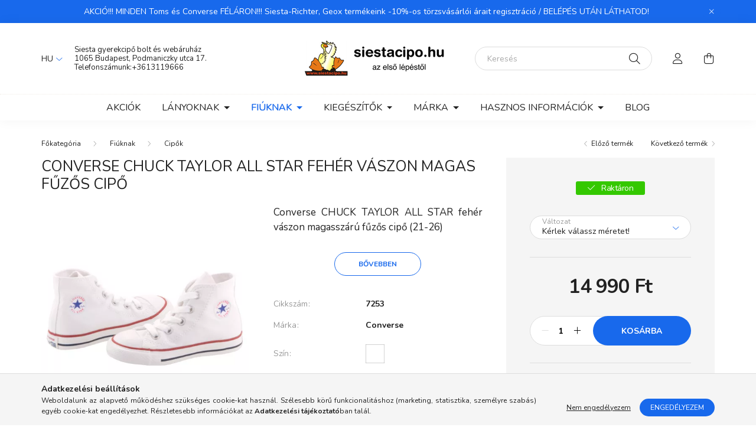

--- FILE ---
content_type: text/html; charset=UTF-8
request_url: https://www.siestacipo.hu/converse-chuck-taylor-all-star-feher-vaszon-magasszaru-fuzos-cipo-21-26
body_size: 21691
content:
<!DOCTYPE html>
<html lang="hu">
    <head>
        <meta charset="utf-8">
<meta name="description" content="CONVERSE CHUCK TAYLOR ALL STAR fehér vászon magas fűzős cipő kedvező áron a siestacipo.hu webáruházban.">
<meta name="robots" content="index, follow">
<meta http-equiv="X-UA-Compatible" content="IE=Edge">
<meta property="og:site_name" content="Siesta gyerekcipő bolt és webáruház" />
<meta property="og:title" content="CONVERSE CHUCK TAYLOR ALL STAR fehér vászon magas fűzős cipő">
<meta property="og:description" content="CONVERSE CHUCK TAYLOR ALL STAR fehér vászon magas fűzős cipő kedvező áron a siestacipo.hu webáruházban.">
<meta property="og:type" content="product">
<meta property="og:url" content="https://www.siestacipo.hu/converse-chuck-taylor-all-star-feher-vaszon-magasszaru-fuzos-cipo-21-26">
<meta property="og:image" content="https://www.siestacipo.hu/img/19756/7253/7253.webp">
<meta name="dc.title" content="CONVERSE CHUCK TAYLOR ALL STAR fehér vászon magas fűzős cipő">
<meta name="dc.description" content="CONVERSE CHUCK TAYLOR ALL STAR fehér vászon magas fűzős cipő kedvező áron a siestacipo.hu webáruházban.">
<meta name="dc.publisher" content="Siesta gyerekcipő bolt és webáruház">
<meta name="dc.language" content="hu">
<meta name="mobile-web-app-capable" content="yes">
<meta name="apple-mobile-web-app-capable" content="yes">
<meta name="MobileOptimized" content="320">
<meta name="HandheldFriendly" content="true">

<title>CONVERSE CHUCK TAYLOR ALL STAR fehér vászon magas fűzős cipő</title>


<script>
var service_type="shop";
var shop_url_main="https://www.siestacipo.hu";
var actual_lang="hu";
var money_len="0";
var money_thousend=" ";
var money_dec=",";
var shop_id=19756;
var unas_design_url="https:"+"/"+"/"+"www.siestacipo.hu"+"/"+"!common_design"+"/"+"custom"+"/"+"siestacipo.unas.hu"+"/";
var unas_design_code='0';
var unas_base_design_code='2000';
var unas_design_ver=4;
var unas_design_subver=0;
var unas_shop_url='https://www.siestacipo.hu';
var responsive="yes";
var price_nullcut_disable=1;
var config_plus=new Array();
config_plus['product_tooltip']=1;
config_plus['cart_redirect']=2;
config_plus['money_type']='Ft';
config_plus['money_type_display']='Ft';
var lang_text=new Array();

var UNAS = UNAS || {};
UNAS.shop={"base_url":'https://www.siestacipo.hu',"domain":'www.siestacipo.hu',"username":'siestacipo.unas.hu',"id":19756,"lang":'hu',"currency_type":'Ft',"currency_code":'HUF',"currency_rate":'1',"currency_length":0,"base_currency_length":0,"canonical_url":'https://www.siestacipo.hu/converse-chuck-taylor-all-star-feher-vaszon-magasszaru-fuzos-cipo-21-26'};
UNAS.design={"code":'0',"page":'product_details'};
UNAS.api_auth="b9a180bbc6099ce4b9d86ac16e78c716";
UNAS.customer={"email":'',"id":0,"group_id":0,"without_registration":0};
UNAS.shop["category_id"]="904898";
UNAS.shop["sku"]="7253";
UNAS.shop["product_id"]="349487709";
UNAS.shop["only_private_customer_can_purchase"] = false;
 

UNAS.text = {
    "button_overlay_close": `Bezár`,
    "popup_window": `Felugró ablak`,
    "list": `lista`,
    "updating_in_progress": `frissítés folyamatban`,
    "updated": `frissítve`,
    "is_opened": `megnyitva`,
    "is_closed": `bezárva`,
    "deleted": `törölve`,
    "consent_granted": `hozzájárulás megadva`,
    "consent_rejected": `hozzájárulás elutasítva`,
    "field_is_incorrect": `mező hibás`,
    "error_title": `Hiba!`,
    "product_variants": `termék változatok`,
    "product_added_to_cart": `A termék a kosárba került`,
    "product_added_to_cart_with_qty_problem": `A termékből csak [qty_added_to_cart] [qty_unit] került kosárba`,
    "product_removed_from_cart": `A termék törölve a kosárból`,
    "reg_title_name": `Név`,
    "reg_title_company_name": `Cégnév`,
    "number_of_items_in_cart": `Kosárban lévő tételek száma`,
    "cart_is_empty": `A kosár üres`,
    "cart_updated": `A kosár frissült`
};



UNAS.text["delete_from_favourites"]= `Törlés a kedvencek közül`;
UNAS.text["add_to_favourites"]= `Kedvencekhez`;






window.lazySizesConfig=window.lazySizesConfig || {};
window.lazySizesConfig.loadMode=1;
window.lazySizesConfig.loadHidden=false;

window.dataLayer = window.dataLayer || [];
function gtag(){dataLayer.push(arguments)};
gtag('js', new Date());
</script>

<script src="https://www.siestacipo.hu/!common_packages/jquery/jquery-3.2.1.js?mod_time=1682493230"></script>
<script src="https://www.siestacipo.hu/!common_packages/jquery/plugins/migrate/migrate.js?mod_time=1682493230"></script>
<script src="https://www.siestacipo.hu/!common_packages/jquery/plugins/tippy/popper-2.4.4.min.js?mod_time=1682493230"></script>
<script src="https://www.siestacipo.hu/!common_packages/jquery/plugins/tippy/tippy-bundle.umd.min.js?mod_time=1682493230"></script>
<script src="https://www.siestacipo.hu/!common_packages/jquery/plugins/tools/overlay/overlay.js?mod_time=1753784913"></script>
<script src="https://www.siestacipo.hu/!common_packages/jquery/plugins/tools/toolbox/toolbox.expose.js?mod_time=1724322379"></script>
<script src="https://www.siestacipo.hu/!common_packages/jquery/plugins/lazysizes/lazysizes.min.js?mod_time=1682493230"></script>
<script src="https://www.siestacipo.hu/!common_packages/jquery/own/shop_common/exploded/common.js?mod_time=1764831094"></script>
<script src="https://www.siestacipo.hu/!common_packages/jquery/own/shop_common/exploded/common_overlay.js?mod_time=1754986322"></script>
<script src="https://www.siestacipo.hu/!common_packages/jquery/own/shop_common/exploded/common_shop_popup.js?mod_time=1754991412"></script>
<script src="https://www.siestacipo.hu/!common_packages/jquery/own/shop_common/exploded/page_product_details.js?mod_time=1751452520"></script>
<script src="https://www.siestacipo.hu/!common_packages/jquery/own/shop_common/exploded/function_favourites.js?mod_time=1725525511"></script>
<script src="https://www.siestacipo.hu/!common_packages/jquery/own/shop_common/exploded/function_recommend.js?mod_time=1751452520"></script>
<script src="https://www.siestacipo.hu/!common_packages/jquery/own/shop_common/exploded/function_product_print.js?mod_time=1725525511"></script>
<script src="https://www.siestacipo.hu/!common_packages/jquery/own/shop_common/exploded/function_vote.js?mod_time=1725525511"></script>
<script src="https://www.siestacipo.hu/!common_packages/jquery/plugins/hoverintent/hoverintent.js?mod_time=1682493230"></script>
<script src="https://www.siestacipo.hu/!common_packages/jquery/own/shop_tooltip/shop_tooltip.js?mod_time=1753441723"></script>
<script src="https://www.siestacipo.hu/!common_packages/jquery/plugins/responsive_menu/responsive_menu-unas.js?mod_time=1682493230"></script>
<script src="https://www.siestacipo.hu/!common_design/base/002000/main.js?mod_time=1753356622"></script>
<script src="https://www.siestacipo.hu/!common_packages/jquery/plugins/flickity/flickity.pkgd.min.js?mod_time=1682493230"></script>
<script src="https://www.siestacipo.hu/!common_packages/jquery/plugins/toastr/toastr.min.js?mod_time=1682493230"></script>
<script src="https://www.siestacipo.hu/!common_packages/jquery/plugins/photoswipe/photoswipe.min.js?mod_time=1682493230"></script>
<script src="https://www.siestacipo.hu/!common_packages/jquery/plugins/photoswipe/photoswipe-ui-default.min.js?mod_time=1682493230"></script>

<link href="https://www.siestacipo.hu/temp/shop_19756_59d8cbe2d1cb96b4883504daf3be0b46.css?mod_time=1768734425" rel="stylesheet" type="text/css">

<link href="https://www.siestacipo.hu/converse-chuck-taylor-all-star-feher-vaszon-magasszaru-fuzos-cipo-21-26" rel="canonical">
<link rel="apple-touch-icon" href="https://www.siestacipo.hu/shop_ordered/19756/pic/favicon.png" sizes="72x72">
<link rel="apple-touch-icon" href="https://www.siestacipo.hu/shop_ordered/19756/pic/favicon_masolata_4.png" sizes="114x114">
<link rel="apple-touch-icon" href="https://www.siestacipo.hu/shop_ordered/19756/pic/favicon_masolat.png" sizes="152x152">
<link rel="apple-touch-icon" href="https://www.siestacipo.hu/shop_ordered/19756/pic/favicon_2.png" sizes="167x167">
<link rel="apple-touch-icon" href="https://www.siestacipo.hu/shop_ordered/19756/pic/favicon_masolat180.png" sizes="180x180">
<link id="favicon-16x16" rel="icon" type="image/png" href="https://www.siestacipo.hu/shop_ordered/19756/pic/favicon_masolata_16.png" sizes="16x16">
<link id="favicon-32x32" rel="icon" type="image/png" href="https://www.siestacipo.hu/shop_ordered/19756/pic/favicon_masolata_3.png" sizes="32x32">
<link id="favicon-96x96" rel="icon" type="image/png" href="https://www.siestacipo.hu/shop_ordered/19756/pic/favicon_masolata_2.png" sizes="96x96">
<link id="favicon-192x192" rel="icon" type="image/png" href="https://www.siestacipo.hu/shop_ordered/19756/pic/favicona_2.png" sizes="192x192">
<link href="https://www.siestacipo.hu/shop_ordered/19756/design_pic/favicon.ico" rel="shortcut icon">
<script>
        var google_consent=1;
    
        gtag('consent', 'default', {
           'ad_storage': 'denied',
           'ad_user_data': 'denied',
           'ad_personalization': 'denied',
           'analytics_storage': 'denied',
           'functionality_storage': 'denied',
           'personalization_storage': 'denied',
           'security_storage': 'granted'
        });

    
        gtag('consent', 'update', {
           'ad_storage': 'denied',
           'ad_user_data': 'denied',
           'ad_personalization': 'denied',
           'analytics_storage': 'denied',
           'functionality_storage': 'denied',
           'personalization_storage': 'denied',
           'security_storage': 'granted'
        });

        </script>
    <script async src="https://www.googletagmanager.com/gtag/js?id=UA-1717979-1"></script>    <script>
    gtag('config', 'UA-1717979-1');

          gtag('config', 'G-7XFM020DR9');
                </script>
        <script>
    var google_analytics=1;

                gtag('event', 'view_item', {
              "currency": "HUF",
              "value": '14990',
              "items": [
                  {
                      "item_id": "7253",
                      "item_name": "CONVERSE CHUCK TAYLOR ALL STAR fehér vászon magas fűzős cipő",
                      "item_category": "Fiúknak/Cipők",
                      "price": '14990'
                  }
              ],
              'non_interaction': true
            });
               </script>
           <script>
        gtag('config', 'AW-1036372488');
                </script>
            <script>
        var google_ads=1;

                gtag('event','remarketing', {
            'ecomm_pagetype': 'product',
            'ecomm_prodid': ["7253"],
            'ecomm_totalvalue': 14990        });
            </script>
    

        <meta content="width=device-width, initial-scale=1.0" name="viewport" />
        <link rel="preconnect" href="https://fonts.gstatic.com">
        <link rel="preload" href="https://fonts.googleapis.com/css2?family=Nunito:wght@400;700&display=swap" as="style" />
        <link rel="stylesheet" href="https://fonts.googleapis.com/css2?family=Nunito:wght@400;700&display=swap" media="print" onload="this.media='all'">
        <noscript>
            <link rel="stylesheet" href="https://fonts.googleapis.com/css2?family=Nunito:wght@400;700&display=swap" />
        </noscript>

        
        
        
                    
            
            
            
            
            
            
            
                
        
        

        
        
        
        
        
    </head>

                
                
    
    
    
    
    <body class='design_ver4' id="ud_shop_artdet">
    
    <div id="image_to_cart" style="display:none; position:absolute; z-index:100000;"></div>
<div class="overlay_common overlay_warning" id="overlay_cart_add"></div>
<script>$(document).ready(function(){ overlay_init("cart_add",{"onBeforeLoad":false}); });</script>
<div class="overlay_common overlay_ok" id="overlay_cart_add_ok"></div>
<script>$(document).ready(function(){ overlay_init("cart_add_ok",[]); });</script>
<div id="overlay_login_outer"></div>	
	<script>
	$(document).ready(function(){
	    var login_redir_init="";

		$("#overlay_login_outer").overlay({
			onBeforeLoad: function() {
                var login_redir_temp=login_redir_init;
                if (login_redir_act!="") {
                    login_redir_temp=login_redir_act;
                    login_redir_act="";
                }

									$.ajax({
						type: "GET",
						async: true,
						url: "https://www.siestacipo.hu/shop_ajax/ajax_popup_login.php",
						data: {
							shop_id:"19756",
							lang_master:"hu",
                            login_redir:login_redir_temp,
							explicit:"ok",
							get_ajax:"1"
						},
						success: function(data){
							$("#overlay_login_outer").html(data);
							if (unas_design_ver >= 5) $("#overlay_login_outer").modal('show');
							$('#overlay_login1 input[name=shop_pass_login]').keypress(function(e) {
								var code = e.keyCode ? e.keyCode : e.which;
								if(code.toString() == 13) {		
									document.form_login_overlay.submit();		
								}	
							});	
						}
					});
								},
			top: 50,
			mask: {
	color: "#000000",
	loadSpeed: 200,
	maskId: "exposeMaskOverlay",
	opacity: 0.7
},
			closeOnClick: (config_plus['overlay_close_on_click_forced'] === 1),
			onClose: function(event, overlayIndex) {
				$("#login_redir").val("");
			},
			load: false
		});
		
			});
	function overlay_login() {
		$(document).ready(function(){
			$("#overlay_login_outer").overlay().load();
		});
	}
	function overlay_login_remind() {
        if (unas_design_ver >= 5) {
            $("#overlay_remind").overlay().load();
        } else {
            $(document).ready(function () {
                $("#overlay_login_outer").overlay().close();
                setTimeout('$("#overlay_remind").overlay().load();', 250);
            });
        }
	}

    var login_redir_act="";
    function overlay_login_redir(redir) {
        login_redir_act=redir;
        $("#overlay_login_outer").overlay().load();
    }
	</script>  
	<div class="overlay_common overlay_info" id="overlay_remind"></div>
<script>$(document).ready(function(){ overlay_init("remind",[]); });</script>

	<script>
    	function overlay_login_error_remind() {
		$(document).ready(function(){
			load_login=0;
			$("#overlay_error").overlay().close();
			setTimeout('$("#overlay_remind").overlay().load();', 250);	
		});
	}
	</script>  
	<div class="overlay_common overlay_info" id="overlay_newsletter"></div>
<script>$(document).ready(function(){ overlay_init("newsletter",[]); });</script>

<script>
function overlay_newsletter() {
    $(document).ready(function(){
        $("#overlay_newsletter").overlay().load();
    });
}
</script>
<div class="overlay_common overlay_error" id="overlay_script"></div>
<script>$(document).ready(function(){ overlay_init("script",[]); });</script>
    <script>
    $(document).ready(function() {
        $.ajax({
            type: "GET",
            url: "https://www.siestacipo.hu/shop_ajax/ajax_stat.php",
            data: {master_shop_id:"19756",get_ajax:"1"}
        });
    });
    </script>
    

    <div id="container" class="page_shop_artdet_7253  js-ajax-filter-box-checking filter-not-exists">
                        <div class="js-element nanobar js-nanobar" data-element-name="header_text_section_1">
        <div class="container">
            <div class="header_text_section_1 nanobar__inner ">
                                    AKCIÓ!!! MINDEN Toms és Converse FÉLÁRON!!! Siesta-Richter, Geox termékeink -10%-os törzsvásárlói árait regisztráció / BELÉPÉS UTÁN LÁTHATOD!

                                <button type="button" class="btn nanobar__btn-close" onclick="closeNanobar(this,'header_text_section_1_hide','session','--nanobar-height');" aria-label="Bezár" title="Bezár">
                    <span class="icon--close"></span>
                </button>
            </div>
        </div>
    </div>
    <script>
        $(document).ready(function() {
            root.style.setProperty('--nanobar-height', getHeight($(".js-nanobar")) + "px");
        });
    </script>
    

        <header class="header js-header">
            <div class="header-inner js-header-inner">
                <div class="container">
                    <div class="row gutters-5 flex-nowrap justify-content-center align-items-center py-3 py-lg-5">
                        <div class="header__left col">
                            <div class="header__left-inner d-flex align-items-center">
                                <button type="button" class="hamburger__btn dropdown--btn d-lg-none" id="hamburger__btn" aria-label="hamburger button" data-btn-for=".hamburger__dropdown">
                                    <span class="hamburger__btn-icon icon--hamburger"></span>
                                </button>
                                    <div class="lang-box-desktop flex-shrink-0">
        <div class="lang-select-group form-group form-select-group mb-0">
            <select class="form-control border-0 lang-select" aria-label="Nyelv váltás" name="change_lang" id="box_lang_select_desktop" onchange="location.href='https://www.siestacipo.hu'+this.value">
                                <option value="/converse-chuck-taylor-all-star-feher-vaszon-magasszaru-fuzos-cipo-21-26" selected="selected">HU</option>
                                <option value="/en/converse-chuck-taylor-all-star-feher-vaszon-magasszaru-fuzos-cipo-21-26">EN</option>
                            </select>
        </div>
    </div>
    
                                
                                    <div class="js-element header_text_section_2 d-none d-lg-block" data-element-name="header_text_section_2">
        <div class="element__content ">
                            <div class="element__html slide-1"><p><a href="https://www.google.com/maps/place/Siesta+gyerekcip%C5%91+bolt/@47.5019105,19.0489713,15z/data=!4m12!1m6!3m5!1s0x0:0xbb53e28a16053991!2sSiesta+gyerekcip%C5%91+bolt!8m2!3d47.5080412!4d19.0569869!3m4!1s0x4741dc12a8366dbb:0xbb53e28a16053991!8m2!3d47.5080412!4d19.0569869" target="_blank" rel="noopener"><span>Siesta gyerekcipő bolt és webáruház</span></a><br /><a href="https://www.google.com/maps/place/Siesta+gyerekcip%C5%91+bolt/@47.5019105,19.0489713,15z/data=!4m12!1m6!3m5!1s0x0:0xbb53e28a16053991!2sSiesta+gyerekcip%C5%91+bolt!8m2!3d47.5080412!4d19.0569869!3m4!1s0x4741dc12a8366dbb:0xbb53e28a16053991!8m2!3d47.5080412!4d19.0569869" target="_blank" rel="noopener">1065 Budapest, Podmaniczky utca 17.</a><br />Telefonszámunk:<a href="tel:+3613119666">+3613119666</a></p></div>
                    </div>
    </div>

                            </div>
                        </div>

                            <div id="header_logo_img" class="js-element logo col-auto flex-shrink-1" data-element-name="header_logo">
        <div class="header_logo-img-container">
            <div class="header_logo-img-wrapper">
                                                <a href="https://www.siestacipo.hu/">                    <picture>
                                                <source srcset="https://www.siestacipo.hu/!common_design/custom/siestacipo.unas.hu/element/layout_hu_header_logo-260x60_1_default.png?time=1645115062 1x" />
                        <img                              width="260" height="60"
                                                          src="https://www.siestacipo.hu/!common_design/custom/siestacipo.unas.hu/element/layout_hu_header_logo-260x60_1_default.png?time=1645115062"                             
                             alt="Siesta gyerekcipő bolt és webáruház                        "/>
                    </picture>
                    </a>                                        </div>
        </div>
    </div>


                        <div class="header__right col">
                            <div class="header__right-inner d-flex align-items-center justify-content-end">
                                <div class="search-box browser-is-chrome">
    <div class="search-box__inner position-relative ml-auto js-search" id="box_search_content">
        <form name="form_include_search" id="form_include_search" action="https://www.siestacipo.hu/shop_search.php" method="get">
            <div class="box-search-group mb-0">
                <input data-stay-visible-breakpoint="992" name="search" id="box_search_input" value="" pattern=".{3,100}"
                       title="Hosszabb kereső kifejezést írjon be!" aria-label="Keresés" placeholder="Keresés" type="text" maxlength="100"
                       class="ac_input form-control js-search-input" autocomplete="off" required                >
                <div class="search-box__search-btn-outer input-group-append" title='Keresés'>
                    <button class="search-btn" aria-label="Keresés">
                        <span class="search-btn-icon icon--search"></span>
                    </button>
                    <button type="button" onclick="$('.js-search-smart-autocomplete').addClass('is-hidden');$(this).addClass('is-hidden');" class='search-close-btn text-right d-lg-none is-hidden' aria-label="">
                        <span class="search-close-btn-icon icon--close"></span>
                    </button>
                </div>
                <div class="search__loading">
                    <div class="loading-spinner--small"></div>
                </div>
            </div>
            <div class="search-box__mask"></div>
        </form>
        <div class="ac_results"></div>
    </div>
</div>
<script>
    $(document).ready(function(){
       $(document).on('smartSearchCreate smartSearchOpen smartSearchHasResult', function(e){
           if (e.type !== 'smartSearchOpen' || (e.type === 'smartSearchOpen' && $('.js-search-smart-autocomplete').children().length > 0)) {
               $('.search-close-btn').removeClass('is-hidden');
           }
       });
       $(document).on('smartSearchClose smartSearchEmptyResult', function(){
           $('.search-close-btn').addClass('is-hidden');
       });
       $(document).on('smartSearchInputLoseFocus', function(){
           if ($('.js-search-smart-autocomplete').length>0) {
               setTimeout(function () {
                   let height = $(window).height() - ($('.js-search-smart-autocomplete').offset().top - $(window).scrollTop()) - 20;
                   $('.search-smart-autocomplete').css('max-height', height + 'px');
               }, 300);
           }
       });
    });
</script>


                                                    <button type="button" class="profile__btn js-profile-btn dropdown--btn d-none d-lg-block" id="profile__btn" data-orders="https://www.siestacipo.hu/shop_order_track.php" aria-label="profile button" data-btn-for=".profile__dropdown">
            <span class="profile__btn-icon icon--head"></span>
        </button>
            
                                <button class="cart-box__btn dropdown--btn" aria-label="cart button" type="button" data-btn-for=".cart-box__dropdown">
                                    <span class="cart-box__btn-icon icon--cart">
                                            <span id="box_cart_content" class="cart-box">            </span>
                                    </span>
                                </button>
                            </div>
                        </div>
                    </div>
                </div>
                                <nav class="navbar d-none d-lg-flex navbar-expand navbar-light">
                    <div class="container">
                        <ul class="navbar-nav mx-auto js-navbar-nav">
                                        <li class="nav-item spec-item js-nav-item-akcio">
                    <a class="nav-link" href="https://www.siestacipo.hu/akcios-termekek" >
                    Akciók
                    </a>

            </li>
    <li class="nav-item dropdown js-nav-item-713144">
                    <a class="nav-link dropdown-toggle" href="https://www.siestacipo.hu/lanyoknak"  role="button" data-toggle="dropdown" aria-haspopup="true" aria-expanded="false">
                    Lányoknak
                    </a>

        			<ul class="dropdown-menu fade-up dropdown--cat dropdown--level-1">
            <li class="nav-item-133628">
            <a class="dropdown-item" href="https://www.siestacipo.hu/lany-teli-cipok-hotaposok" >Téli cipők, hótaposók
                        </a>
        </li>
            <li class="nav-item-610304">
            <a class="dropdown-item" href="https://www.siestacipo.hu/lany-gyerekcipok" >Cipők
                        </a>
        </li>
            <li class="nav-item-942993">
            <a class="dropdown-item" href="https://www.siestacipo.hu/lany-gyerek-gumicsizmak" >Gumicsizmák
                        </a>
        </li>
            <li class="nav-item-476538">
            <a class="dropdown-item" href="https://www.siestacipo.hu/lany-gyerekszandalok" >Gyerek szandálok
                        </a>
        </li>
            <li class="nav-item-993748">
            <a class="dropdown-item" href="https://www.siestacipo.hu/lany-gyerek-papucsok" >Papucsok
                        </a>
        </li>
            <li class="nav-item-138611">
            <a class="dropdown-item" href="https://www.siestacipo.hu/lany-gyerek-valtocipok" >Váltócipők
                        </a>
        </li>
            <li class="nav-item-351056">
            <a class="dropdown-item" href="https://www.siestacipo.hu/lany-balerinak" >Balerinák
                        </a>
        </li>
            <li class="nav-item-165258">
            <a class="dropdown-item" href="https://www.siestacipo.hu/lany-gyerek-ruhazat" >Ruházat
                        </a>
        </li>
    
    
    </ul>


            </li>
    <li class="nav-item dropdown js-nav-item-999783">
                    <a class="nav-link dropdown-toggle" href="https://www.siestacipo.hu/fiuknak"  role="button" data-toggle="dropdown" aria-haspopup="true" aria-expanded="false">
                    Fiúknak
                    </a>

        			<ul class="dropdown-menu fade-up dropdown--cat dropdown--level-1">
            <li class="nav-item-630481">
            <a class="dropdown-item" href="https://www.siestacipo.hu/fiu-teli-cipok-hotaposok" >Téli cipők, hótaposók
                        </a>
        </li>
            <li class="nav-item-904898">
            <a class="dropdown-item" href="https://www.siestacipo.hu/fiu-gyerekcipok" >Cipők
                        </a>
        </li>
            <li class="nav-item-153163">
            <a class="dropdown-item" href="https://www.siestacipo.hu/fiu-gyerek-gumicsizmak" >Gumicsizmák
                        </a>
        </li>
            <li class="nav-item-876641">
            <a class="dropdown-item" href="https://www.siestacipo.hu/fiu-gyerekszandalok" >Gyerek szandálok
                        </a>
        </li>
            <li class="nav-item-946678">
            <a class="dropdown-item" href="https://www.siestacipo.hu/fiu-gyerek-papucsok" >Papucsok
                        </a>
        </li>
            <li class="nav-item-366761">
            <a class="dropdown-item" href="https://www.siestacipo.hu/fiu-gyerek-valtocipok" >Váltócipők
                        </a>
        </li>
            <li class="nav-item-574899">
            <a class="dropdown-item" href="https://www.siestacipo.hu/fiu-gyerek-ruhazat" >Ruházat
                        </a>
        </li>
    
    
    </ul>


            </li>
    <li class="nav-item dropdown js-nav-item-643447">
                    <a class="nav-link dropdown-toggle" href="https://www.siestacipo.hu/kiegeszitok"  role="button" data-toggle="dropdown" aria-haspopup="true" aria-expanded="false">
                    Kiegészítők
                    </a>

        			<ul class="dropdown-menu fade-up dropdown--cat dropdown--level-1">
            <li class="nav-item-359175">
            <a class="dropdown-item" href="https://www.siestacipo.hu/eldobhato-helium-palack" >Eldobható hélium palack
                        </a>
        </li>
            <li class="nav-item-446921">
            <a class="dropdown-item" href="https://www.siestacipo.hu/gyerek-zoknik-harisnyak" >Zoknik, harisnyák
                        </a>
        </li>
            <li class="nav-item-627083">
            <a class="dropdown-item" href="https://www.siestacipo.hu/gyerek-sportfelszereles" >Sportfelszerelés
                        </a>
        </li>
            <li class="nav-item-743392">
            <a class="dropdown-item" href="https://www.siestacipo.hu/cipoapolok-cipofuzok" >Cipőápolók, cipőfűzők
                        </a>
        </li>
            <li class="nav-item-142828">
            <a class="dropdown-item" href="https://www.siestacipo.hu/gyerek-talpbetetek" >Talpbetétek
                        </a>
        </li>
            <li class="nav-item-291219">
            <a class="dropdown-item" href="https://www.siestacipo.hu/gyerek-hatizsakok" >Hátizsákok
                        </a>
        </li>
            <li class="nav-item-671796">
            <a class="dropdown-item" href="https://www.siestacipo.hu/kezbabok" >Kézbábok    
                        </a>
        </li>
            <li class="nav-item-417257">
            <a class="dropdown-item" href="https://www.siestacipo.hu/polaroid-gyerek-napszemuvegek" >Gyerek napszemüvegek
                        </a>
        </li>
    
    
    </ul>


            </li>
    <li class="nav-item dropdown js-nav-item-132214">
                    <a class="nav-link dropdown-toggle" href="https://www.siestacipo.hu/sct/132214/Marka"  role="button" data-toggle="dropdown" aria-haspopup="true" aria-expanded="false">
                    Márka
                    </a>

        			<ul class="dropdown-menu fade-up dropdown--cat dropdown--level-1">
            <li class="nav-item-714925">
            <a class="dropdown-item" href="https://www.siestacipo.hu/sct/714925/Adidas" >Adidas
                        </a>
        </li>
            <li class="nav-item-758482">
            <a class="dropdown-item" href="https://www.siestacipo.hu/sct/758482/Barts" >Barts
                        </a>
        </li>
            <li class="nav-item-972805">
            <a class="dropdown-item" href="https://www.siestacipo.hu/sct/972805/Be-Only" >Be Only
                        </a>
        </li>
            <li class="nav-item-859120">
            <a class="dropdown-item" href="https://www.siestacipo.hu/sct/859120/Birkenstock" >Birkenstock
                        </a>
        </li>
            <li class="nav-item-292343">
            <a class="dropdown-item" href="https://www.siestacipo.hu/sct/292343/Camminare" >Camminare
                        </a>
        </li>
            <li class="nav-item-613761">
            <a class="dropdown-item" href="https://www.siestacipo.hu/sct/613761/Converse" >Converse
                        </a>
        </li>
            <li class="nav-item-335843">
            <a class="dropdown-item" href="https://www.siestacipo.hu/sct/335843/Columbia" >Columbia
                        </a>
        </li>
            <li class="nav-item-193201">
            <a class="dropdown-item" href="https://www.siestacipo.hu/sct/193201/Crocs" >Crocs
                        </a>
        </li>
            <li class="nav-item-655986">
            <a class="dropdown-item" href="https://www.siestacipo.hu/sct/655986/D-D-Step" >D.D.Step
                        </a>
        </li>
            <li class="nav-item-914417">
            <a class="dropdown-item" href="https://www.siestacipo.hu/sct/914417/Demar" >Demar
                        </a>
        </li>
    
        <li>
        <a class="dropdown-item nav-item__all-cat" href="https://www.siestacipo.hu/sct/132214/Marka">További kategóriák</a>
    </li>
    
    </ul>


            </li>

    
                                    			<li class="nav-item dropdown js-nav-item-148040">
							<a class="nav-link dropdown-toggle" href="https://www.siestacipo.hu/hasznos-informaciok" role="button" data-toggle="dropdown" aria-haspopup="true" aria-expanded="false">
							Hasznos információk
							</a>

							<ul class="dropdown-menu fade-up dropdown--menu dropdown-level--1">
			<li class="nav-item-865065">
			<a class="dropdown-item" href="https://www.siestacipo.hu/termekcsere" >Termékcsere, visszaküldés</a>
		</li>
			<li class="nav-item-635385">
			<a class="dropdown-item" href="https://www.siestacipo.hu/torzsvasarloi-kedvezmeny" >Törzsvásárlói kedvezmény</a>
		</li>
			<li class="nav-item-256547">
			<a class="dropdown-item" href="https://www.siestacipo.hu/siesta-gyerekcipo-bolt-kapcsolat" >Kapcsolat</a>
		</li>
	</ul>

					</li>
			<li class="nav-item js-nav-item-641980">
							<a class="nav-link" href="https://www.siestacipo.hu/blog" >
							Blog
							</a>

					</li>
	
    
                        </ul>
                    </div>
                </nav>

                <script>
                    $(document).ready(function () {
                                                    $('.nav-item.dropdown').hoverIntent({
                                over: function () {
                                    handleCloseDropdowns();
                                    var thisNavLink = $('> .nav-link', this);
                                    var thisNavItem = thisNavLink.parent();
                                    var thisDropdownMenu = thisNavItem.find('.dropdown-menu');
                                    var thisNavbarNav = $('.js-navbar-nav');

                                    /*remove is-opened class form the rest menus (cat+plus)*/
                                    thisNavbarNav.find('.show').not(thisNavItem).removeClass('show');
                                    thisNavLink.attr('aria-expanded','true');
                                    thisNavItem.addClass('show');
                                    thisDropdownMenu.addClass('show');
                                },
                                out: function () {
                                    handleCloseDropdowns();
                                    var thisNavLink = $('> .nav-link', this);
                                    var thisNavItem = thisNavLink.parent();
                                    var thisDropdownMenu = thisNavItem.find('.dropdown-menu');

                                    /*remove is-opened class form the rest menus (cat+plus)*/
                                    thisNavLink.attr('aria-expanded','false');
                                    thisNavItem.removeClass('show');
                                    thisDropdownMenu.removeClass('show');
                                },
                                interval: 100,
                                sensitivity: 10,
                                timeout: 250
                            });
                                            });
                </script>
                            </div>
        </header>
                        <main class="main">
                        
            
    <link rel="stylesheet" type="text/css" href="https://www.siestacipo.hu/!common_packages/jquery/plugins/photoswipe/css/default-skin.min.css">
    <link rel="stylesheet" type="text/css" href="https://www.siestacipo.hu/!common_packages/jquery/plugins/photoswipe/css/photoswipe.min.css">
    
    
    <script>
        var $clickElementToInitPs = '.js-init-ps';

        var initPhotoSwipeFromDOM = function() {
            var $pswp = $('.pswp')[0];
            var $psDatas = $('.photoSwipeDatas');

            $psDatas.each( function() {
                var $pics = $(this),
                    getItems = function() {
                        var items = [];
                        $pics.find('a').each(function() {
                            var $this = $(this),
                                $href   = $this.attr('href'),
                                $size   = $this.data('size').split('x'),
                                $width  = $size[0],
                                $height = $size[1],
                                item = {
                                    src : $href,
                                    w   : $width,
                                    h   : $height
                                };
                            items.push(item);
                        });
                        return items;
                    };

                var items = getItems();

                $($clickElementToInitPs).on('click', function (event) {
                    var $this = $(this);
                    event.preventDefault();

                    var $index = parseInt($this.attr('data-loop-index'));
                    var options = {
                        index: $index,
                        history: false,
                        bgOpacity: 0.5,
                        shareEl: false,
                        showHideOpacity: true,
                        getThumbBoundsFn: function (index) {
                            /** azon képeről nagyítson a photoswipe, melyek láthatók
                             **/
                            var thumbnails = $($clickElementToInitPs).map(function() {
                                var $this = $(this);
                                if ($this.is(":visible")) {
                                    return this;
                                }
                            }).get();
                            var thumbnail = thumbnails[index];
                            var pageYScroll = window.pageYOffset || document.documentElement.scrollTop;
                            var zoomedImgHeight = items[index].h;
                            var zoomedImgWidth = items[index].w;
                            var zoomedImgRatio = zoomedImgHeight / zoomedImgWidth;
                            var rect = thumbnail.getBoundingClientRect();
                            var zoomableImgHeight = rect.height;
                            var zoomableImgWidth = rect.width;
                            var zoomableImgRatio = (zoomableImgHeight / zoomableImgWidth);
                            var offsetY = 0;
                            var offsetX = 0;
                            var returnWidth = zoomableImgWidth;

                            if (zoomedImgRatio < 1) { /* a nagyított kép fekvő */
                                if (zoomedImgWidth < zoomableImgWidth) { /*A nagyított kép keskenyebb */
                                    offsetX = (zoomableImgWidth - zoomedImgWidth) / 2;
                                    offsetY = (Math.abs(zoomableImgHeight - zoomedImgHeight)) / 2;
                                    returnWidth = zoomedImgWidth;
                                } else { /*A nagyított kép szélesebb */
                                    offsetY = (zoomableImgHeight - (zoomableImgWidth * zoomedImgRatio)) / 2;
                                }

                            } else if (zoomedImgRatio > 1) { /* a nagyított kép álló */
                                if (zoomedImgHeight < zoomableImgHeight) { /*A nagyított kép alacsonyabb */
                                    offsetX = (zoomableImgWidth - zoomedImgWidth) / 2;
                                    offsetY = (zoomableImgHeight - zoomedImgHeight) / 2;
                                    returnWidth = zoomedImgWidth;
                                } else { /*A nagyított kép magasabb */
                                    offsetX = (zoomableImgWidth - (zoomableImgHeight / zoomedImgRatio)) / 2;
                                    if (zoomedImgRatio > zoomableImgRatio) returnWidth = zoomableImgHeight / zoomedImgRatio;
                                }
                            } else { /*A nagyított kép négyzetes */
                                if (zoomedImgWidth < zoomableImgWidth) { /*A nagyított kép keskenyebb */
                                    offsetX = (zoomableImgWidth - zoomedImgWidth) / 2;
                                    offsetY = (Math.abs(zoomableImgHeight - zoomedImgHeight)) / 2;
                                    returnWidth = zoomedImgWidth;
                                } else { /*A nagyított kép szélesebb */
                                    offsetY = (zoomableImgHeight - zoomableImgWidth) / 2;
                                }
                            }

                            return {x: rect.left + offsetX, y: rect.top + pageYScroll + offsetY, w: returnWidth};
                        },
                        getDoubleTapZoom: function (isMouseClick, item) {
                            if (isMouseClick) {
                                return 1;
                            } else {
                                return item.initialZoomLevel < 0.7 ? 1 : 1.5;
                            }
                        }
                    };

                    var photoSwipe = new PhotoSwipe($pswp, PhotoSwipeUI_Default, items, options);
                    photoSwipe.init();
                });
            });
        };
    </script>

    
    
<div id="page_artdet_content" class="artdet artdet--type-1">
            <div class="fixed-cart bg-primary shadow-sm js-fixed-cart" id="artdet__fixed-cart">
            <div class="container">
                <div class="row gutters-5 align-items-center py-3">
                    <div class="col-auto">
                        <img class="navbar__fixed-cart-img lazyload" width="50" height="50" src="https://www.siestacipo.hu/main_pic/space.gif" data-src="https://www.siestacipo.hu/img/19756/7253/50x50,r/7253.webp?time=1629817325" data-srcset="https://www.siestacipo.hu/img/19756/7253/100x100,r/7253.webp?time=1629817325 2x" alt="CONVERSE CHUCK TAYLOR ALL STAR fehér vászon magas fűzős cipő" />
                    </div>
                    <div class="col">
                        <div class="d-flex flex-column flex-md-row align-items-md-center">
                            <div class="fixed-cart__name line-clamp--2-12">  CONVERSE CHUCK TAYLOR ALL STAR fehér vászon magas fűzős cipő
</div>
                                                            <div class="fixed-cart__price row gutters-5 align-items-baseline ml-md-auto ">
                                                                            <div class="artdet__price-base product-price--base">
                                            <span id='price_net_brutto_7253' class='price_net_brutto_7253'>14 990</span> Ft
                                        </div>
                                                                                                        </div>
                                                    </div>
                    </div>
                    <div class="col-auto">
                        <button class="navbar__fixed-cart-btn btn btn-primary" type="button" onclick="$('.artdet__cart-btn').trigger('click');"  >Kosárba</button>
                    </div>
                </div>
            </div>
        </div>
        <script>
            $(document).ready(function () {
                var $itemVisibilityCheck = $(".js-main-cart-btn");
                var $stickyElement = $(".js-fixed-cart");

                $(window).scroll(function () {
                    if ($(this).scrollTop() + 60 > $itemVisibilityCheck.offset().top) {
                        $stickyElement.addClass('is-visible');
                    } else {
                        $stickyElement.removeClass('is-visible');
                    }
                });
            });
        </script>
        <div class="artdet__breadcrumb-prev-next">
        <div class="container">
            <div class="row gutters-10">
                <div class="col-md">
                        <nav id="breadcrumb" aria-label="breadcrumb">
                                <ol class="breadcrumb level-2">
                <li class="breadcrumb-item">
                                        <a class="breadcrumb-item breadcrumb-item--home" href="https://www.siestacipo.hu/sct/0/" aria-label="Főkategória" title="Főkategória"></a>
                                    </li>
                                <li class="breadcrumb-item">
                                        <a class="breadcrumb-item" href="https://www.siestacipo.hu/fiuknak">Fiúknak</a>
                                    </li>
                                <li class="breadcrumb-item">
                                        <a class="breadcrumb-item" href="https://www.siestacipo.hu/fiu-gyerekcipok">Cipők</a>
                                    </li>
                            </ol>
            <script>
                $("document").ready(function(){
                                        $(".js-nav-item-999783").addClass("active");
                                        $(".js-nav-item-904898").addClass("active");
                                    });
            </script>
                </nav>

                </div>
                                    <div class="col-md-auto">
                        <div class="artdet__pagination d-flex py-3 py-md-0 mb-3 mb-md-4">
                            <button class="artdet__pagination-btn artdet__pagination-prev btn btn-text icon--b-arrow-left" type="button" onclick="product_det_prevnext('https://www.siestacipo.hu/converse-chuck-taylor-all-star-feher-vaszon-magasszaru-fuzos-cipo-21-26','?cat=904898&sku=7253&action=prev_js')">Előző termék</button>
                            <button class="artdet__pagination-btn artdet__pagination-next btn btn-text icon--a-arrow-right ml-auto ml-md-5" type="button" onclick="product_det_prevnext('https://www.siestacipo.hu/converse-chuck-taylor-all-star-feher-vaszon-magasszaru-fuzos-cipo-21-26','?cat=904898&sku=7253&action=next_js')" >Következő termék</button>
                        </div>
                    </div>
                            </div>
        </div>
    </div>

    <script>
<!--
var lang_text_warning=`Figyelem!`
var lang_text_required_fields_missing=`Kérlek válassz méretet!`
function formsubmit_artdet() {
   cart_add("7253","",null,1)
}
$(document).ready(function(){
	select_base_price("7253",1);
	egyeb_ar1_netto['7253'][1]=0;
egyeb_ar1_brutto['7253'][1]=0;
egyeb_ar1_orig_netto['7253'][1]=0;
egyeb_ar1_orig_brutto['7253'][1]=0;
egyeb_ar1_netto['7253'][2]=0;
egyeb_ar1_brutto['7253'][2]=0;
egyeb_ar1_orig_netto['7253'][2]=0;
egyeb_ar1_orig_brutto['7253'][2]=0;
egyeb_ar1_netto['7253'][3]=0;
egyeb_ar1_brutto['7253'][3]=0;
egyeb_ar1_orig_netto['7253'][3]=0;
egyeb_ar1_orig_brutto['7253'][3]=0;
egyeb_ar1_netto['7253'][4]=0;
egyeb_ar1_brutto['7253'][4]=0;
egyeb_ar1_orig_netto['7253'][4]=0;
egyeb_ar1_orig_brutto['7253'][4]=0;
egyeb_ar1_netto['7253'][5]=0;
egyeb_ar1_brutto['7253'][5]=0;
egyeb_ar1_orig_netto['7253'][5]=0;
egyeb_ar1_orig_brutto['7253'][5]=0;
egyeb_ar1_netto['7253'][6]=0;
egyeb_ar1_brutto['7253'][6]=0;
egyeb_ar1_orig_netto['7253'][6]=0;
egyeb_ar1_orig_brutto['7253'][6]=0;
egyeb_ar1_netto['7253'][7]=0;
egyeb_ar1_brutto['7253'][7]=0;
egyeb_ar1_orig_netto['7253'][7]=0;
egyeb_ar1_orig_brutto['7253'][7]=0;
egyeb_ar1_netto['7253'][8]=0;
egyeb_ar1_brutto['7253'][8]=0;
egyeb_ar1_orig_netto['7253'][8]=0;
egyeb_ar1_orig_brutto['7253'][8]=0;
egyeb_ar1_netto['7253'][9]=0;
egyeb_ar1_brutto['7253'][9]=0;
egyeb_ar1_orig_netto['7253'][9]=0;
egyeb_ar1_orig_brutto['7253'][9]=0;
egyeb_ar1_netto['7253'][0]=0;
egyeb_ar1_brutto['7253'][0]=0;
egyeb_ar1_orig_netto['7253'][0]=0;
egyeb_ar1_orig_brutto['7253'][0]=0;

	
	$("#egyeb_list1_7253").change(function () {
		change_egyeb("7253");
		select_get(1,"7253","");
	});
	$("#egyeb_list2_7253").change(function () {
		change_egyeb("7253");
		select_get(2,"7253","");
	});
	$("#egyeb_list3_7253").change(function () {
		change_egyeb("7253");
	});
	change_egyeb("7253");
});
// -->
</script>


    <form name="form_temp_artdet">

    <div class="artdet__pic-data-wrap mb-3 mb-lg-5 js-product">
        <div class="container">
            <div class="row main-block">
                <div class="artdet__img-data-left col-md-6 col-lg-7 col-xl-8">
                    <div class="artdet__name-wrap mb-4">
                        <div class="row align-items-center">
                            <div class="col-sm col-md-12 col-xl">
                                <div class="d-flex flex-wrap align-items-center">
                                                                        <h1 class='artdet__name line-clamp--3-12'>  CONVERSE CHUCK TAYLOR ALL STAR fehér vászon magas fűzős cipő
</h1>
                                </div>
                            </div>
                                                    </div>
                    </div>
                    <div class="row">
                        <div class="artdet__img-outer col-xl-6">
                            <div class='artdet__img-inner has-image'>
                                                                
                                <div class="artdet__alts js-alts carousel mb-5" data-flickity='{ "cellAlign": "left", "contain": true, "lazyLoad": true, "watchCSS": true }'>
                                    <div class="carousel-cell artdet__alt-img js-init-ps" data-loop-index="0">
                                        <img class="artdet__img-main" width="500" height="500"
                                             src="https://www.siestacipo.hu/img/19756/7253/500x500,r/7253.webp?time=1629817325"
                                             srcset=" "
                                             alt="CONVERSE CHUCK TAYLOR ALL STAR fehér vászon magas fűzős cipő" title="CONVERSE CHUCK TAYLOR ALL STAR fehér vászon magas fűzős cipő" id="main_image" />
                                    </div>
                                                                    </div>

                                
                                                                    <script>
                                        $(document).ready(function() {
                                            initPhotoSwipeFromDOM();
                                        });
                                    </script>

                                    <div class="photoSwipeDatas invisible">
                                        <a href="https://www.siestacipo.hu/img/19756/7253/7253.webp?time=1629817325" data-size="640x480"></a>
                                                                            </div>
                                
                                                            </div>
                        </div>
                        <div class="artdet__data-left col-xl-6">
                                                            <div id="artdet__short-descrition" class="artdet__short-descripton mb-5">
                                    <div class="artdet__short-descripton-content text-justify font-s font-sm-m mb-5">Converse CHUCK TAYLOR ALL STAR fehér vászon magasszárú fűzős cipő (21-26)</div>
                                                                            <div class="scroll-to-wrap">
                                            <a class="scroll-to btn btn-outline-secondary" data-scroll="#artdet__long-description" href="#">Bővebben</a>
                                        </div>
                                                                    </div>
                            
                                                            <div id="artdet__param-spec" class="mb-5">
                                    <div class="artdet__spec-params font-xs font-sm-m mb-5">
                                                            <div class="artdet__spec-param py-3 product_param_type_sku" id="page_artdet_product_param_spec_sku" >
                <div class="row gutters-10 align-items-center text-left">
                    <div class="col-5">
                        <div class="artdet__spec-param-title d-inline-block position-relative">
                            <span class="param-name">Cikkszám</span>
                        </div>
                    </div>
                    <div class="col-7">
                        <div class="artdet__spec-param-value">7253</div>
                    </div>
                </div>
            </div>
                                                                <div class="artdet__spec-param py-3 product_param_type_text" id="page_artdet_product_param_spec_1001282" >
                        <div class="row gutters-10 align-items-center text-left">
                            <div class="col-5">
                                <div class="artdet__spec-param-title d-inline-block position-relative">
                                    <span class="param-name">Márka</span>                                </div>
                            </div>
                            <div class="col-7">
                                <div class="artdet__spec-param-value">
                                                                            Converse
                                                                    </div>
                            </div>
                        </div>
                    </div>
                                                                <div class="artdet__spec-param py-3 product_param_type_iconmore" id="page_artdet_product_param_spec_1474824" >
                        <div class="row gutters-10 align-items-center text-left">
                            <div class="col-5">
                                <div class="artdet__spec-param-title d-inline-block position-relative">
                                    <span class="param-name">Szín</span>                                </div>
                            </div>
                            <div class="col-7">
                                <div class="artdet__spec-param-value">
                                                                                                                                                                        <img class="page_artdet_product_param_icon lazyload" width="32" height="32" src="https://www.siestacipo.hu/main_pic/space.gif" data-src="https://www.siestacipo.hu/shop_ordered/19756/shop_param/icon_1474824_5.png" alt="Szín" title="Szín">
                                                                                                                                                        </div>
                            </div>
                        </div>
                    </div>
                                                                <div class="artdet__spec-param py-3 product_param_type_text" id="page_artdet_product_param_spec_1001402" >
                        <div class="row gutters-10 align-items-center text-left">
                            <div class="col-5">
                                <div class="artdet__spec-param-title d-inline-block position-relative">
                                    <span class="param-name">Vízállóság</span>                                </div>
                            </div>
                            <div class="col-7">
                                <div class="artdet__spec-param-value">
                                                                            Mérsékelten vízálló
                                                                    </div>
                            </div>
                        </div>
                    </div>
                                                                <div class="artdet__spec-param py-3 product_param_type_text" id="page_artdet_product_param_spec_1001403" >
                        <div class="row gutters-10 align-items-center text-left">
                            <div class="col-5">
                                <div class="artdet__spec-param-title d-inline-block position-relative">
                                    <span class="param-name">Rögzítés</span>                                </div>
                            </div>
                            <div class="col-7">
                                <div class="artdet__spec-param-value">
                                                                            Fűzős
                                                                    </div>
                            </div>
                        </div>
                    </div>
                                                                <div class="artdet__spec-param py-3 product_param_type_textmore" id="page_artdet_product_param_spec_1001279" >
                        <div class="row gutters-10 align-items-center text-left">
                            <div class="col-5">
                                <div class="artdet__spec-param-title d-inline-block position-relative">
                                    <span class="param-name">Nem</span>                                </div>
                            </div>
                            <div class="col-7">
                                <div class="artdet__spec-param-value">
                                                                            Unisex
                                                                    </div>
                            </div>
                        </div>
                    </div>
                                                                <div class="artdet__spec-param py-3 product_param_type_textmore" id="page_artdet_product_param_spec_1474880" >
                        <div class="row gutters-10 align-items-center text-left">
                            <div class="col-5">
                                <div class="artdet__spec-param-title d-inline-block position-relative">
                                    <span class="param-name">Talp</span>                                </div>
                            </div>
                            <div class="col-7">
                                <div class="artdet__spec-param-value">
                                                                            Csúszásgátló gumi
                                                                    </div>
                            </div>
                        </div>
                    </div>
                                                                <div class="artdet__spec-param py-3 product_param_type_textmore" id="page_artdet_product_param_spec_1474881" >
                        <div class="row gutters-10 align-items-center text-left">
                            <div class="col-5">
                                <div class="artdet__spec-param-title d-inline-block position-relative">
                                    <span class="param-name">Felsőrész</span>                                </div>
                            </div>
                            <div class="col-7">
                                <div class="artdet__spec-param-value">
                                                                            Vászon
                                                                    </div>
                            </div>
                        </div>
                    </div>
                                                                <div class="artdet__spec-param py-3 product_param_type_textmore" id="page_artdet_product_param_spec_1474887" >
                        <div class="row gutters-10 align-items-center text-left">
                            <div class="col-5">
                                <div class="artdet__spec-param-title d-inline-block position-relative">
                                    <span class="param-name">Bélés</span>                                </div>
                            </div>
                            <div class="col-7">
                                <div class="artdet__spec-param-value">
                                                                            Textil
                                                                    </div>
                            </div>
                        </div>
                    </div>
                                                                <div class="artdet__spec-param py-3 product_param_type_textmore" id="page_artdet_product_param_spec_1474885" >
                        <div class="row gutters-10 align-items-center text-left">
                            <div class="col-5">
                                <div class="artdet__spec-param-title d-inline-block position-relative">
                                    <span class="param-name">Talpbélés</span>                                </div>
                            </div>
                            <div class="col-7">
                                <div class="artdet__spec-param-value">
                                                                            Textil
                                                                    </div>
                            </div>
                        </div>
                    </div>
                                                                <div class="artdet__spec-param py-3 product_param_type_enum" id="page_artdet_product_param_spec_1001411" >
                        <div class="row gutters-10 align-items-center text-left">
                            <div class="col-5">
                                <div class="artdet__spec-param-title d-inline-block position-relative">
                                    <span class="param-name">Harántemelős</span>                                </div>
                            </div>
                            <div class="col-7">
                                <div class="artdet__spec-param-value">
                                                                            Nem
                                                                    </div>
                            </div>
                        </div>
                    </div>
                                                                <div class="artdet__spec-param py-3 product_param_type_enum" id="page_artdet_product_param_spec_1490316" >
                        <div class="row gutters-10 align-items-center text-left">
                            <div class="col-5">
                                <div class="artdet__spec-param-title d-inline-block position-relative">
                                    <span class="param-name">Szupinált</span>                                </div>
                            </div>
                            <div class="col-7">
                                <div class="artdet__spec-param-value">
                                                                            Nem
                                                                    </div>
                            </div>
                        </div>
                    </div>
                                                                <div class="artdet__spec-param py-3 product_param_type_html" id="page_artdet_product_param_spec_2157128" >
                        <div class="row gutters-10 align-items-center text-left">
                            <div class="col-5">
                                <div class="artdet__spec-param-title d-inline-block position-relative">
                                    <span class="param-name">Mérettáblázat</span>                                </div>
                            </div>
                            <div class="col-7">
                                <div class="artdet__spec-param-value">
                                                                            <p><a href="https://www.siestacipo.hu/CONVERSE-17-48-merettablazat"target="_blank">Mérettáblázat megjelenítése</a></p>
                                                                    </div>
                            </div>
                        </div>
                    </div>
                                        
                                    </div>
                                                                            <div class="scroll-to-wrap">
                                            <a class="scroll-to btn btn-outline-secondary" data-scroll="#artdet__datas" href="#">További adatok</a>
                                        </div>
                                                                    </div>
                            
                            
                                                    </div>
                    </div>
                </div>
                <div class="artdet__data-right col-md-6 col-lg-5 col-xl-4">
                    <div class="artdet__data-right-inner">
                                                    <div class="artdet__badges2 mb-5">
                                <div class="row gutters-5 justify-content-center">
                                                                            <div class="artdet__stock-wrap col-12 text-center">
                                            <div class="artdet__stock badge badge--2 badge--stock stock-number on-stock">
                                                <div class="artdet__stock-text product-stock-text"
                                                                                                            data-tippy="
                                                                                                                                                                                                                                                                                            <div class='stock-variant'>
                                                                <span class='stock-variant__title'>18:</span>
                                                                <span class='stock-variant__qty'>0&nbsp;<span class='stock-variant__unit'>db</span></span>
                                                            </div>
                                                                                                                                                                                                                                                                                                                                                                                                               <div class='stock-variant'>
                                                                <span class='stock-variant__title'>23:</span>
                                                                <span class='stock-variant__qty'>2&nbsp;<span class='stock-variant__unit'>db</span></span>
                                                            </div>
                                                                                                                                                                                                                                                                                                                                                                                                               <div class='stock-variant'>
                                                                <span class='stock-variant__title'>26:</span>
                                                                <span class='stock-variant__qty'>5&nbsp;<span class='stock-variant__unit'>db</span></span>
                                                            </div>
                                                                                                                                                                       "
                                                        >
                                                                                                            <div class="artdet__stock-title product-stock-title icon--b-check">
                                                                                                                            Raktáron
                                                            
                                                                                                                    </div>
                                                                                                    </div>
                                            </div>
                                        </div>
                                    
                                                                    </div>
                            </div>
                        
                        
                                                    <div class="variants-params-spec-wrap border-bottom pb-5 mb-5">

                                
                                                                     <input type="hidden" name="egyeb_nev2" id="temp_egyeb_nev2" value="" /><input type="hidden" name="egyeb_list2" id="temp_egyeb_list2" value="" /><input type="hidden" name="egyeb_nev3" id="temp_egyeb_nev3" value="" /><input type="hidden" name="egyeb_list3" id="temp_egyeb_list3" value="" />
                                                                        
                                    <div id="artdet__other" class='artdet__variants js-variants'>
                                                                                    <div class='form-group form-label-group form-select-group product-variant product-variant--1 js-variant-wrap'>
                                                <input type="hidden" name="egyeb_nev1" id="egyeb_nev1_7253" value="Változat" />
                                                <select name="egyeb_list1" id="egyeb_list1_7253" class='form-control' onchange="changeVariant(this)">
                                                                                                            <option value=""  style='display:none' disabled='disabled'   selected="selected" >Kérlek válassz méretet!</option>
                                                                                                            <option value="18"  style='display:none' disabled='disabled'  >18</option>
                                                                                                            <option value="19"  style='display:none' disabled='disabled'  >19</option>
                                                                                                            <option value="20"  style='display:none' disabled='disabled'  >20</option>
                                                                                                            <option value="21"  style='display:none' disabled='disabled'  >21</option>
                                                                                                            <option value="22"  style='display:none' disabled='disabled'  >22</option>
                                                                                                            <option value="23"  >23</option>
                                                                                                            <option value="24"  style='display:none' disabled='disabled'  >24</option>
                                                                                                            <option value="25"  style='display:none' disabled='disabled'  >25</option>
                                                                                                            <option value="26"  >26</option>
                                                                                                    </select>
                                                <label for="egyeb_list1_7253" class="product-variant__label">Változat</label>
                                            </div>
                                                                            </div>
                                
                            </div>
                        
                        
                                                    <div class="artdet__price-datas text-center mb-5">
                                <div class="artdet__prices">
                                    <div class="artdet__price-base-and-sale row gutters-5 align-items-baseline justify-content-center">
                                                                                    <div class="artdet__price-base product-price--base">
                                                <span id='price_net_brutto_7253' class='price_net_brutto_7253'>14 990</span> Ft
                                            </div>
                                                                                                                    </div>
                                                                    </div>

                                
                                
                                
                                                            </div>
                        
                                                                                    <div id="artdet__cart" class="artdet__cart d-flex align-items-center justify-content-center mb-5 js-main-cart-btn">
                                    <div class="artdet__cart-btn-input-outer h-100 border">
                                        <div class="artdet__cart-btn-input-wrap d-flex justify-content-center align-items-center h-100 page_qty_input_outer" >
                                            <button class="qtyminus_common qty_disable" type="button" aria-label="minusz"></button>
                                            <input class="artdet__cart-input page_qty_input" onKeyPress="if(this.value.length==7) return false;" name="db" id="db_7253" type="number" value="1" maxlength="7" data-min="1" data-max="999999" data-step="1" step="1" aria-label="Mennyiség">
                                            <button class="qtyplus_common" type="button" aria-label="plusz"></button>
                                        </div>
                                    </div>
                                    <div class="artdet__cart-btn-wrap h-100 flex-grow-1 usn">
                                        <button class="artdet__cart-btn btn btn-lg btn-primary btn-block js-main-product-cart-btn" type="button" onclick="checkVariants(this);inputsErrorHandling();"   data-cartadd="cart_add('7253','',null,1);">Kosárba</button>
                                    </div>
                                </div>
                                                    
                        
                        

                        
                                                <div id="artdet__functions" class="artdet__function d-flex justify-content-center border-top pt-5">
                                                        <div class='product__func-btn favourites-btn page_artdet_func_favourites_7253 page_artdet_func_favourites_outer_7253' onclick='add_to_favourites("","7253","page_artdet_func_favourites","page_artdet_func_favourites_outer","349487709");' id='page_artdet_func_favourites' role="button" aria-label="Kedvencekhez" data-tippy="Kedvencekhez">
                                <div class="product__func-icon favourites__icon icon--favo"></div>
                            </div>
                                                                                                                    <div class="product__func-btn artdet-func-print d-none d-lg-block" onclick='javascript:popup_print_dialog(2,1,"7253");' id='page_artdet_func_print' role="button" aria-label="Nyomtat" data-tippy="Nyomtat">
                                    <div class="product__func-icon icon--print"></div>
                                </div>
                                                                                        <div class="product__func-btn artdet-func-recommend" onclick='recommend_dialog("7253");' id='page_artdet_func_recommend' role="button" aria-label="Ajánlom" data-tippy="Ajánlom">
                                    <div class="product__func-icon icon--mail"></div>
                                </div>
                                                                                </div>
                                            </div>
                </div>
            </div>
        </div>
    </div>

    
    
            <section id="artdet__long-description" class="long-description main-block">
            <div class="container container-max-xl">
                <div class="long-description__title main-title h2">Részletek</div>
                <div class="long-description__content font-s font-sm-m text-justify"><div id="youtube-video"><div class="video-responsive"><iframe width="560" height="380" src="//www.youtube.com/embed/CdMIyedA9ug" title="YouTube video player" frameborder="0" allow="accelerometer; autoplay; clipboard-write; encrypted-media; gyroscope; picture-in-picture" allowfullscreen="allowfullscreen"></iframe></div></div><p>&nbsp;</p></div>
            </div>
        </section>
    
            <div id="artdet__datas" class="data main-block">
            <div class="container container-max-xl">
                <div class="data__title main-title h2">Adatok</div>
                <div class="data__items font-xs font-sm-m row gutters-15 gutters-xl-20">
                                                                        <div class="data__item col-md-6 data__item-param">
                                <div class="row gutters-5 h-100 align-items-center py-3 px-md-5">
                                    <div class="data__item-title col-5" id="page_artdet_product_param_title_1001284">
                                        <div class="artdet__param-title">
                                            Méretek készleten
                                                                                    </div>
                                    </div>
                                    <div class="data__item-value col-7" id="page_artdet_product_param_value_1001284">
                                        <div class="artdet__param-value">
                                                                                            23, 26
                                                                                    </div>
                                    </div>
                                </div>
                            </div>
                                                                
                    
                    
                    
                    
                    
                    
                                    </div>
            </div>
        </div>
    
    
    
    
            <section id="artdet__similar-products" class="similar-products js-similar-products d-none">
            <div class="container-fluid">
                <div class="similar-products__inner main-block">
                    <div class="similar-products__title main-title h2">Hasonló termékek</div>
                </div>
            </div>
            <script>
                $(document).ready(function(){
                    let elSimiProd =  $(".js-similar-products");

                    $.ajax({
                        type: 'GET',
                        url: 'https://www.siestacipo.hu/shop_ajax/ajax_related_products.php?get_ajax=1&cikk=7253&type=similar&change_lang=hu&artdet_version=1',
                        beforeSend:function(){
                            elSimiProd.addClass('ajax-loading');
                        },
                        success:function(data){
                            if (data !== '' && data !== 'no') {
                                elSimiProd.removeClass('d-none ajax-loading').addClass('ajax-loaded');
                                elSimiProd.find('.similar-products__title').after(data);
                            }
                        }
                    });
                });
            </script>
        </section>
    
    </form>


    
            <div class="pswp" tabindex="-1" role="dialog" aria-hidden="true">
            <div class="pswp__bg"></div>
            <div class="pswp__scroll-wrap">
                <div class="pswp__container">
                    <div class="pswp__item"></div>
                    <div class="pswp__item"></div>
                    <div class="pswp__item"></div>
                </div>
                <div class="pswp__ui pswp__ui--hidden">
                    <div class="pswp__top-bar">
                        <div class="pswp__counter"></div>
                        <button class="pswp__button pswp__button--close"></button>
                        <button class="pswp__button pswp__button--fs"></button>
                        <button class="pswp__button pswp__button--zoom"></button>
                        <div class="pswp__preloader">
                            <div class="pswp__preloader__icn">
                                <div class="pswp__preloader__cut">
                                    <div class="pswp__preloader__donut"></div>
                                </div>
                            </div>
                        </div>
                    </div>
                    <div class="pswp__share-modal pswp__share-modal--hidden pswp__single-tap">
                        <div class="pswp__share-tooltip"></div>
                    </div>
                    <button class="pswp__button pswp__button--arrow--left"></button>
                    <button class="pswp__button pswp__button--arrow--right"></button>
                    <div class="pswp__caption">
                        <div class="pswp__caption__center"></div>
                    </div>
                </div>
            </div>
        </div>
    </div>
        </main>
        
        
                <footer>
            <div class="footer">
                <div class="footer-container container-max-xxl">
                    <div class="footer__navigation">
                        <div class="row gutters-10">
                            <nav class="footer__nav footer__nav-1 col-6 col-lg-3 mb-5 mb-lg-3">    <div class="js-element footer_v2_menu_1" data-element-name="footer_v2_menu_1">
                    <div class="footer__header h5">
                Oldaltérkép
            </div>
                                        <ul>
<li><a href="https://www.siestacipo.hu/">Nyitóoldal</a></li>
<li><a href="https://www.siestacipo.hu/sct/0/">Termékek</a></li>
<li><a href="https://www.siestacipo.hu/spg/466161/Teszt">Gyakori kérdések</a></li>
<li><a href="https://www.siestacipo.hu/spg/207660/Cipo-csereje">Cipő cseréje</a></li>
</ul>
            </div>

</nav>
                            <nav class="footer__nav footer__nav-2 col-6 col-lg-3 mb-5 mb-lg-3">    <div class="js-element footer_v2_menu_2" data-element-name="footer_v2_menu_2">
                    <div class="footer__header h5">
                Vásárlói fiók
            </div>
                                        
<ul>
<li><a href="javascript:overlay_login();">Belépés</a></li>
<li><a href="https://www.siestacipo.hu/shop_reg.php">Regisztráció</a></li>
<li><a href="https://www.siestacipo.hu/shop_order_track.php">Profilom</a></li>
<li><a href="https://www.siestacipo.hu/shop_cart.php">Kosár</a></li>
<li><a href="https://www.siestacipo.hu/shop_order_track.php?tab=favourites">Kedvenceim</a></li>
</ul>
            </div>

</nav>
                            <nav class="footer__nav footer__nav-3 col-6 col-lg-3 mb-5 mb-lg-3">    <div class="js-element footer_v2_menu_3" data-element-name="footer_v2_menu_3">
                    <div class="footer__header h5">
                Információk
            </div>
                                        
<ul>
<li><a href="https://www.siestacipo.hu/shop_help.php?tab=terms">Általános szerződési feltételek</a></li>
<li><a href="https://www.siestacipo.hu/shop_help.php?tab=privacy_policy">Adatkezelési tájékoztató</a></li>
<li><a href="https://www.siestacipo.hu/shop_contact.php?tab=payment">Fizetés</a></li>
<li><a href="https://www.siestacipo.hu/shop_contact.php?tab=shipping">Szállítás</a></li>
<li><a href="https://www.siestacipo.hu/shop_contact.php">Elérhetőségek</a></li>
</ul>
            </div>

</nav>
                            <nav class="footer__nav footer__nav-4 col-6 col-lg-3 mb-5 mb-lg-3">
                                    <div class="js-element footer_v2_menu_4" data-element-name="footer_v2_menu_4">
                    <div class="footer__header h5">
                KATEGÓRIÁK
            </div>
                                        <ul>
<li><a href="https://www.siestacipo.hu/sct/197390/Lanyoknak">Lányoknak</a></li>
<li><a href="https://www.siestacipo.hu/sct/640789/Fiuknak">Fiúknak</a></li>
<li><a href="https://www.siestacipo.hu/sct/450286/Kiegeszitok">Kiegészítők</a></li>
<li><a href="https://www.siestacipo.hu/akcios-termekek">Akciók</a></li>
</ul>
            </div>


                                <div class="footer_social footer_v2_social">
                                    <ul class="footer__list d-flex list--horizontal">
                                                    <li class="js-element footer_v2_social-list-item" data-element-name="footer_v2_social"><p><a href="https://www.facebook.com/gyerekcipo" target="_blank" rel="noopener">facebook</a></p></li>
            <li class="js-element footer_v2_social-list-item" data-element-name="footer_v2_social"><p><a href="https://www.instagram.com/siestacipo.hu/" target="_blank" rel="noopener">instagram</a></p></li>
    

                                        <li><button type="button" class="cookie-alert__btn-open btn btn-text icon--cookie" id="cookie_alert_close" onclick="cookie_alert_action(0,-1)" title="Adatkezelési beállítások"></button></li>
                                    </ul>
                                </div>
                            </nav>
                        </div>
                    </div>
                </div>
                
            </div>

            <div class="partners">
                <div class="partners__container container d-flex flex-wrap align-items-center justify-content-center">
                    
                    
                </div>
            </div>
        </footer>
        
                            <div class="hamburger__dropdown dropdown--content fade-up" data-content-for=".profile__btn" data-content-direction="left">
                <div class="hamburger__btn-close btn-close" data-close-btn-for=".hamburger__btn, .hamburger__dropdown"></div>
                <div class="hamburger__dropdown-inner d-flex flex-column h-100">
                                            <div class="row gutters-5 mb-5">
                <div class="col-auto">
                    <div class="login-box__head-icon icon--head my-1"></div>
                </div>
                <div class="col-auto">
                    <a class="btn btn-primary btn-block my-1" href="https://www.siestacipo.hu/shop_login.php">Belépés</a>
                </div>
                <div class="col-auto">
                    <a class="btn btn-outline-primary btn-block my-1" href="https://www.siestacipo.hu/shop_reg.php?no_reg=0">Regisztráció</a>
                </div>
            </div>
            
                    <div id="responsive_cat_menu"><div id="responsive_cat_menu_content"><script>var responsive_menu='$(\'#responsive_cat_menu ul\').responsive_menu({ajax_type: "GET",ajax_param_str: "cat_key|aktcat",ajax_url: "https://www.siestacipo.hu/shop_ajax/ajax_box_cat.php",ajax_data: "master_shop_id=19756&lang_master=hu&get_ajax=1&type=responsive_call&box_var_name=shop_cat&box_var_already=no&box_var_responsive=yes&box_var_scroll_top=no&box_var_section=content&box_var_highlight=yes&box_var_type=normal&box_var_multilevel_id=responsive_cat_menu",menu_id: "responsive_cat_menu",scroll_top: "no"});'; </script><div class="responsive_menu"><div class="responsive_menu_nav"><div class="responsive_menu_navtop"><div class="responsive_menu_back "></div><div class="responsive_menu_title ">&nbsp;</div><div class="responsive_menu_close "></div></div><div class="responsive_menu_navbottom"></div></div><div class="responsive_menu_content"><ul style="display:none;"><li><a href="https://www.siestacipo.hu/akcios-termekek" class="text_small">Akciók</a></li><li><div class="next_level_arrow"></div><span class="ajax_param">713144|904898</span><a href="https://www.siestacipo.hu/lanyoknak" class="text_small has_child resp_clickable" onclick="return false;">Lányoknak</a></li><li class="active_menu"><div class="next_level_arrow"></div><span class="ajax_param">999783|904898</span><a href="https://www.siestacipo.hu/fiuknak" class="text_small has_child resp_clickable" onclick="return false;">Fiúknak</a></li><li><div class="next_level_arrow"></div><span class="ajax_param">643447|904898</span><a href="https://www.siestacipo.hu/kiegeszitok" class="text_small has_child resp_clickable" onclick="return false;">Kiegészítők</a></li><li><div class="next_level_arrow"></div><span class="ajax_param">132214|904898</span><a href="https://www.siestacipo.hu/sct/132214/Marka" class="text_small has_child resp_clickable" onclick="return false;">Márka</a></li><li class="responsive_menu_item_page"><div class="next_level_arrow"></div><span class="ajax_param">9999999148040|0</span><a href="https://www.siestacipo.hu/hasznos-informaciok" class="text_small responsive_menu_page has_child resp_clickable" onclick="return false;" target="_top">Hasznos információk</a></li><li class="responsive_menu_item_page"><span class="ajax_param">9999999641980|0</span><a href="https://www.siestacipo.hu/blog" class="text_small responsive_menu_page resp_clickable" onclick="return false;" target="_top">Blog</a></li></ul></div></div></div></div>

                        <div class="js-element header_text_section_2 d-lg-none pb-4 border-bottom" data-element-name="header_text_section_2">
        <div class="element__content ">
                            <div class="element__html slide-1"><p><a href="https://www.google.com/maps/place/Siesta+gyerekcip%C5%91+bolt/@47.5019105,19.0489713,15z/data=!4m12!1m6!3m5!1s0x0:0xbb53e28a16053991!2sSiesta+gyerekcip%C5%91+bolt!8m2!3d47.5080412!4d19.0569869!3m4!1s0x4741dc12a8366dbb:0xbb53e28a16053991!8m2!3d47.5080412!4d19.0569869" target="_blank" rel="noopener"><span>Siesta gyerekcipő bolt és webáruház</span></a><br /><a href="https://www.google.com/maps/place/Siesta+gyerekcip%C5%91+bolt/@47.5019105,19.0489713,15z/data=!4m12!1m6!3m5!1s0x0:0xbb53e28a16053991!2sSiesta+gyerekcip%C5%91+bolt!8m2!3d47.5080412!4d19.0569869!3m4!1s0x4741dc12a8366dbb:0xbb53e28a16053991!8m2!3d47.5080412!4d19.0569869" target="_blank" rel="noopener">1065 Budapest, Podmaniczky utca 17.</a><br />Telefonszámunk:<a href="tel:+3613119666">+3613119666</a></p></div>
                    </div>
    </div>

                    <div class="d-flex">
                            <div class="lang-box-mobile">
        <div class="lang-select-group form-group form-select-group mb-0">
            <select class="form-control border-0 lang-select" aria-label="Nyelv váltás" name="change_lang" id="box_lang_select_mobile" onchange="location.href='https://www.siestacipo.hu'+this.value">
                                <option value="/converse-chuck-taylor-all-star-feher-vaszon-magasszaru-fuzos-cipo-21-26" selected="selected">HU</option>
                                <option value="/en/converse-chuck-taylor-all-star-feher-vaszon-magasszaru-fuzos-cipo-21-26">EN</option>
                            </select>
        </div>
    </div>
    
                        
                    </div>
                </div>
            </div>

                                <div class="profile__dropdown dropdown--content fade-up" data-content-for=".profile__btn" data-content-direction="right">
            <div class="profile__btn-close btn-close" data-close-btn-for=".profile__btn, .profile__dropdown"></div>
                            <div class="profile__header mb-4 h5">Belépés</div>
                <div class='login-box__loggedout-container'>
                    <form name="form_login" action="https://www.siestacipo.hu/shop_logincheck.php" method="post"><input name="file_back" type="hidden" value="/converse-chuck-taylor-all-star-feher-vaszon-magasszaru-fuzos-cipo-21-26"><input type="hidden" name="login_redir" value="" id="login_redir">
                    <div class="login-box__form-inner">
                        <div class="form-group login-box__input-field form-label-group">
                            <input name="shop_user_login" id="shop_user_login" aria-label="Email" placeholder='Email' type="text" maxlength="100" class="form-control" spellcheck="false" autocomplete="email" autocapitalize="off">
                            <label for="shop_user_login">Email</label>
                        </div>
                        <div class="form-group login-box__input-field form-label-group">
                            <input name="shop_pass_login" id="shop_pass_login" aria-label="Jelszó" placeholder="Jelszó" type="password" maxlength="100" class="form-control" spellcheck="false" autocomplete="current-password" autocapitalize="off">
                            <label for="shop_pass_login">Jelszó</label>
                        </div>
                        <div class="form-group">
                            <button type="submit" class="btn btn-primary btn-block">Belép</button>
                        </div>
                        <div class="form-group">
                            <button type="button" class="login-box__remind-btn btn btn-text" onclick="overlay_login_remind();">Elfelejtettem a jelszavamat</button>
                        </div>
                    </div>

                    </form>

                    <div class="line-separator"></div>

                    <div class="login-box__other-buttons">
                        <div class="form-group">
                            <a class="login-box__reg-btn btn btn-block btn-outline-primary" href="https://www.siestacipo.hu/shop_reg.php?no_reg=0">Regisztráció</a>
                        </div>
                                                <div class="login-box__social-group form-group mb-0">
                            <div class="row gutters-5">
                                                                                        <div class="col">
                                    <div class="google-login-wrap" tabindex="0">
    <div class="google-login-btn btn w-100"><span class="o">o</span><span class="o">o</span><span class="g">g</span><span class="l">l</span><span class="e">e</span></div>
    <iframe class="google-iframe btn btn-link w-100" scrolling="no" src="https://cluster3.unas.hu/shop_google_login.php?url=https%3A%2F%2Fwww.siestacipo.hu&text=Bel%C3%A9p%C3%A9s+Google+fi%C3%B3kkal&type=&align=center&design=%2Fcustom%2Fsiestacipo.unas.hu%2F" title="Google"></iframe>
</div>                                </div>
                                                        </div>
                        </div>
                                            </div>
                </div>
                    </div>
            

                        <div class="cart-box__dropdown dropdown--content fade-up js-cart-box-dropdown" data-content-for=".cart-box__btn" data-content-direction="right">
                <div class="cart-box__btn-close btn-close" data-close-btn-for=".cart-box__btn, .cart-box__dropdown"></div>
                <div id="box_cart_content2" class="h-100">
                                <div class="cart-box__empty py-4">
            <span class="cart-box__empty-text">A kosár üres.</span>
            <a class="cart-box__jump-to-products-btn btn-link text-primary" href="https://www.siestacipo.hu/sct/0/">Vásárláshoz kattintson ide!</a>
        </div>
                <script>
            $(".js-cart-box-dropdown").addClass("cart-is-empty");
        </script>
    
                </div>
                <div class="loading-spinner"></div>
            </div>
                        </div>

    <button class="back_to_top btn btn-square--lg icon--chevron-up" type="button" aria-label="jump to top button"></button>

    <script>
/* <![CDATA[ */
function add_to_favourites(value,cikk,id,id_outer,master_key) {
    var temp_cikk_id=cikk.replace(/-/g,'__unas__');
    if($("#"+id).hasClass("remove_favourites")){
	    $.ajax({
	    	type: "POST",
	    	url: "https://www.siestacipo.hu/shop_ajax/ajax_favourites.php",
	    	data: "get_ajax=1&action=remove&cikk="+cikk+"&shop_id=19756",
	    	success: function(result){
	    		if(result=="OK") {
                var product_array = {};
                product_array["sku"] = cikk;
                product_array["sku_id"] = temp_cikk_id;
                product_array["master_key"] = master_key;
                $(document).trigger("removeFromFavourites", product_array);                if (google_analytics==1) gtag("event", "remove_from_wishlist", { 'sku':cikk });	    		    if ($(".page_artdet_func_favourites_"+temp_cikk_id).attr("alt")!="") $(".page_artdet_func_favourites_"+temp_cikk_id).attr("alt","Kedvencekhez");
	    		    if ($(".page_artdet_func_favourites_"+temp_cikk_id).attr("title")!="") $(".page_artdet_func_favourites_"+temp_cikk_id).attr("title","Kedvencekhez");
	    		    $(".page_artdet_func_favourites_text_"+temp_cikk_id).html("Kedvencekhez");
	    		    $(".page_artdet_func_favourites_"+temp_cikk_id).removeClass("remove_favourites");
	    		    $(".page_artdet_func_favourites_outer_"+temp_cikk_id).removeClass("added");
	    		}
	    	}
    	});
    } else {
	    $.ajax({
	    	type: "POST",
	    	url: "https://www.siestacipo.hu/shop_ajax/ajax_favourites.php",
	    	data: "get_ajax=1&action=add&cikk="+cikk+"&shop_id=19756",
	    	dataType: "JSON",
	    	success: function(result){
                var product_array = {};
                product_array["sku"] = cikk;
                product_array["sku_id"] = temp_cikk_id;
                product_array["master_key"] = master_key;
                product_array["event_id"] = result.event_id;
                $(document).trigger("addToFavourites", product_array);	    		if(result.success) {
	    		    if ($(".page_artdet_func_favourites_"+temp_cikk_id).attr("alt")!="") $(".page_artdet_func_favourites_"+temp_cikk_id).attr("alt","Törlés a kedvencek közül");
	    		    if ($(".page_artdet_func_favourites_"+temp_cikk_id).attr("title")!="") $(".page_artdet_func_favourites_"+temp_cikk_id).attr("title","Törlés a kedvencek közül");
	    		    $(".page_artdet_func_favourites_text_"+temp_cikk_id).html("Törlés a kedvencek közül");
	    		    $(".page_artdet_func_favourites_"+temp_cikk_id).addClass("remove_favourites");
	    		    $(".page_artdet_func_favourites_outer_"+temp_cikk_id).addClass("added");
	    		}
	    	}
    	});
     }
  }
var get_ajax=1;

    function calc_search_input_position(search_inputs) {
        let search_input = $(search_inputs).filter(':visible').first();
        if (search_input.length) {
            const offset = search_input.offset();
            const width = search_input.outerWidth(true);
            const height = search_input.outerHeight(true);
            const left = offset.left;
            const top = offset.top - $(window).scrollTop();

            document.documentElement.style.setProperty("--search-input-left-distance", `${left}px`);
            document.documentElement.style.setProperty("--search-input-right-distance", `${left + width}px`);
            document.documentElement.style.setProperty("--search-input-bottom-distance", `${top + height}px`);
            document.documentElement.style.setProperty("--search-input-height", `${height}px`);
        }
    }
    var search_smart_focused=0;
    var search_smart_actual_index=0;
    var search_smart_max_index=0;
    var search_smart_last_select="";
    var search_smart_last_write="";

    function search_smart_autocomplete_focus(search_input) {
        search_smart_focused=1;

        if (search_input.siblings(".js-search-smart-autocomplete").length === 0 && search_input.closest('.js-search-smart-insert-after-here').siblings(".js-search-smart-autocomplete").length === 0 ) {
            //console.log("search_smart: create");
            let insert_after = search_input;
            let insert_after_here = search_input.closest('.js-search-smart-insert-after-here');

            if (insert_after_here.length > 0) {
                insert_after = insert_after_here;
            }

            $( "<div class='js-search-smart-autocomplete is-hidden'></div>" ).insertAfter( insert_after );

            search_smart_autocomplete_keyup(search_input,"create");
            $(document).trigger('smartSearchCreate');
        } else {
            //console.log("search_smart: open");
            search_smart_actual_index=0;
            search_smart_max_index=$('.js-search-result').length;
            $(document).trigger('smartSearchOpen');
        }
    }
    function search_smart_autocomplete_blur(search_input,force) {
                search_smart_focused=0;

        //console.log("search_smart: close");
        let search_smart_el = search_input.siblings(".js-search-smart-autocomplete");
        let search_smart_here_el = search_input.closest(".js-search-smart-insert-after-here").siblings(".js-search-smart-autocomplete");

        if ( search_smart_here_el.length > 0 ) {
            search_smart_el = search_smart_here_el;
        }

        let stay_visible_breakpoint = $(".js-search-input").data('stay-visible-breakpoint');
        if (
           ( stay_visible_breakpoint !== undefined && $.isNumeric(stay_visible_breakpoint) && stay_visible_breakpoint <= window.innerWidth ) ||
           ( stay_visible_breakpoint === undefined || !$.isNumeric(stay_visible_breakpoint) ) ||
           ( force === true)
        )    {
            if (!search_smart_el.hasClass('is-hidden')) {
                if (search_smart_actual_index != 0) {
                    search_input.val(search_smart_last_write);
                    search_input.attr('aria-activedescendant','result-'+search_smart_actual_index);
                }
                $('.js-search-result').removeClass('is-selected');
                search_smart_el.addClass('is-hidden');
                search_input.attr('aria-expanded','false');
                $(document).trigger('smartSearchClose');
            }
        } else {
            $(document).trigger('smartSearchInputLoseFocus');
        }
    }

    var search_smart_autocomplete_ajax;
    function search_smart_autocomplete_keyup(search_input,search_event) {
        search_smart_last_write=search_input.val();
        if (typeof search_smart_autocomplete_ajax === 'object') search_smart_autocomplete_ajax.abort();

        search_smart_autocomplete_ajax = $.ajax({
            type: "GET",
            async: true,
            url: "https://www.siestacipo.hu/shop_ajax/ajax_box_search.php",
            dataType: 'json',
            data: {
                shop_id:'19756',
                lang_master:'hu',
                get_ajax:1,
                window_width: $(window).width(),
                search: search_input.val(),
                event: search_event
            },
            success: function(search_result){
                //console.log("search_smart: keyup");
                search_input.removeClass('ajax-loading').addClass('ajax-loaded');

                let search_smart_el = search_input.siblings(".js-search-smart-autocomplete");
                let search_smart_here_el = search_input.closest(".js-search-smart-insert-after-here").siblings(".js-search-smart-autocomplete");

                if ( search_smart_here_el.length > 0 ) {
                    search_smart_el = search_smart_here_el;
                }

                if (search_result.content.trim() === ""){
                    $(document).trigger('smartSearchEmptyResult');
                } else {
                    $(document).trigger('smartSearchHasResult');
                }

                search_smart_el.html(search_result.content);
                if (search_result.content==="") {
                    search_smart_autocomplete_blur(search_input);
                } else {
                    $(document).trigger('smartSearchKeyup');
                }
                search_smart_actual_index=0;
                search_smart_max_index=$('.js-search-result').length;
            }
        });
    }
    function search_smart_autocomplete_make_visible(height_correction,direction = 'down',exceptions = null) {
        setTimeout(function(){
            let height = $(window).height() - ($('.js-search-smart-autocomplete').offset().top - $(window).scrollTop()) - height_correction;
            if (direction === 'up'){
               height = $('.js-search-smart-autocomplete').offset().top - $(window).scrollTop() - height_correction;
               if (exceptions !== null){
                   $.each(exceptions, function(key, value){
                      height -= $(value).height();
                   });
               }
            }
            $('.search-smart-autocomplete').css('max-height',height+'px');
            $(".js-search-smart-autocomplete").removeClass('no-transition is-hidden');
            $(document).trigger('smartSearchVisible');
        },100);
    }
    function search_smart_init() {
        let search_input = $(".js-search-input");

        if (search_input.length===0) {
            search_input = $("#box_search_input");
            search_input.addClass("js-search-input");
        }

        
                setTimeout(function () {
            search_input.on("focus", function () {
                search_smart_autocomplete_focus($(this));
                            });
        },300);
                search_input.on("blur",function(){
            search_smart_autocomplete_blur($(this));
                    });
        search_input.on("keyup input paste",function(e){
                        if (search_smart_focused==0) search_smart_autocomplete_focus($(this));
            
            if (e.which===38 || e.which===40) {
                if (e.which===38) (search_smart_actual_index===0) ? search_smart_actual_index=search_smart_max_index : search_smart_actual_index--;
                if (e.which===40) (search_smart_actual_index===search_smart_max_index) ? search_smart_actual_index=0 : search_smart_actual_index++;

                $('.js-search-result').removeClass('is-selected');
                $('.js-search-result[data-index="'+search_smart_actual_index+'"]').addClass('is-selected');
                if (search_smart_actual_index===0){
                    search_input.val(search_smart_last_write);
                    search_input.attr('aria-activedescendant','');
                    search_smart_last_select=search_smart_last_write;
                } else {
                    search_input.val($('.js-search-result[data-index="'+search_smart_actual_index+'"]').data('value'));
                    search_input.attr('aria-activedescendant','result-'+search_smart_actual_index);
                    search_smart_last_select=$('.js-search-result[data-index="'+search_smart_actual_index+'"]').data('value');
                }
            }
            if ($(this).val()!==search_smart_last_select) {
                search_smart_last_write=$(this).val();
                search_smart_last_select=$(this).val();
                search_smart_autocomplete_keyup($(this),"type");
            }
        });
        $('form[id*="form_include_search"]').submit(function(e){
            const $selected = $('.js-search-result.is-selected', e.target);

            if ($selected.length) {
                e.preventDefault();

                const href = $selected.attr('href');
                if (href) {
                    window.location.href = href;
                } else {
                    $selected.trigger('click');
                }
            }
        });
        /* TODO: ez a törléshez kell? Mert minden ENTER klopfra AJAX kérés megy */
        search_input.on('search', function(){
            search_smart_last_write='';
            search_smart_autocomplete_keyup($(this),"empty");
        });

        let a;
        $(window).on('resize',function(){
            if ($('.js-search-smart-autocomplete').length && search_input.is(':focus') && !$('.js-search-smart-autocomplete').hasClass('is-hidden')) {
                $('.js-search-smart-autocomplete').addClass('no-transition is-hidden');
                search_input.attr('aria-expanded','false');
                clearTimeout(a);
                a = setTimeout(function () {
                    search_smart_autocomplete_keyup(search_input,"resize");
                }, 10);
            }
        });

        $(document).on('mousedown',function(e){
            if ($(e.target).closest('.search-smart-autocomplete').length) e.preventDefault();
        });
        $(document).trigger('smartSearchInited');
        search_input.addClass('smart-search-inited');
    }

    $(document).ready(function() {
        search_smart_init();
    });
    $(document).ready(function() { $("#box_container_shop_compare").css("display", "none"); });
$(document).ready(function(){
    setTimeout(function() {

        
    }, 300);

});

/* ]]> */
</script>

            <script>
                                var exitpopup_show = 0;

                                                var exitpopup_allow = 1;
                
                
                $(document).on("popupContentLoaded", function(event, temp_popup_array){
                    if (temp_popup_array.popupId=="marketing") {
                        exitpopup_allow = 0;
                    }
                });

                        //showPopup function
            function showPopup() {
                if (exitpopup_show == 0 && exitpopup_allow == 1) {
                    exitpopup_show = 1;
                    exitpopup_setting = {
                        ajax_url: "https://www.siestacipo.hu/shop_ajax/ajax_exitpopup.php",
                        ajax_data: "offer_id=102619&change_lang=hu&get_ajax=1",
                        ajax_loader: false,
                        width: "content",
                        height: "content",
                        offsetWidth: '-19',
                        offsetHeight: '-99',
                        offsetMaxWidth: '-70',
                        offsetMaxHeight: '-70',
                        modal: 0.6,
                        contentId: "page_exitpopup",
                        exposeMaskID: "exposeMaskExitpopup",
                        popupId: "exitpopup",
                        class: "shop_popup_exitpopup exitpopup-type-picture",
                        overflow: "hidden",
                        id: 'PopupContainer',
                                                                    }

                    allow_shop_popup_old = allow_shop_popup;
                    allow_shop_popup = true;
                    $.shop_popup("open", exitpopup_setting);

                    
                    allow_shop_popup = allow_shop_popup_old;

                                        gtag("event", "intelligent_popup_show", {
                        'offer_id': '102619'
                    });
                                    }
            }

            function exitpopup_overlay() {
                if (unas_design_ver >= 5){
                    showPopup();
                } else {
                    if (!$.mask.isLoaded()) {
                        showPopup();
                    } else {
                        setTimeout(function () {
                            exitpopup_overlay();
                        }, 1000);
                    }
                }
            }

            $(document).ready(function () {

                            
                $(document).on("mouseleave", function(e) {
                    if (e.clientY < 0) {
                        exitpopup_overlay();
                    }
                });

                document.addEventListener("visibilitychange", function () {
                    if (document.visibilityState === "visible") {
                        exitpopup_overlay();
                    }
                });
            
            // scroll
            
            // time
                            setTimeout(function () {
                    exitpopup_overlay();
                }, 0);
            
            });
            </script>
<script type="application/ld+json">{"@context":"https:\/\/schema.org\/","@type":"Product","url":"https:\/\/www.siestacipo.hu\/converse-chuck-taylor-all-star-feher-vaszon-magasszaru-fuzos-cipo-21-26","offers":{"@type":"Offer","category":"Fi\u00faknak > Cip\u0151k","url":"https:\/\/www.siestacipo.hu\/converse-chuck-taylor-all-star-feher-vaszon-magasszaru-fuzos-cipo-21-26","availability":"https:\/\/schema.org\/InStock","itemCondition":"https:\/\/schema.org\/NewCondition","priceCurrency":"HUF","price":"14990","priceValidUntil":"2027-01-19"},"image":["https:\/\/www.siestacipo.hu\/img\/19756\/7253\/7253.webp?time=1629817325"],"sku":"7253","productId":"7253","description":"Converse CHUCK TAYLOR ALL STAR feh\u00e9r v\u00e1szon magassz\u00e1r\u00fa f\u0171z\u0151s cip\u0151 (21-26)\r\n\r\n","brand":{"@type":"Brand","name":"Converse"},"manufacturer":{"@type":"Organization","name":"Converse"},"additionalProperty":[{"@type":"PropertyValue","name":"M\u00e9retek k\u00e9szleten","value":"23, 26"},{"@type":"PropertyValue","name":"M\u00e1rka","value":"Converse"},{"@type":"PropertyValue","name":"Sz\u00edn","value":"<img src='https:\/\/www.siestacipo.hu\/!common_design\/own\/image\/space.gif' data-src='https:\/\/www.siestacipo.hu\/shop_ordered\/19756\/shop_param\/icon_1474824_5.png' width='32' height='32' alt='Sz\u00edn' title='Sz\u00edn' class='page_artdet_product_param_icon lazyload'>"},{"@type":"PropertyValue","name":"V\u00edz\u00e1ll\u00f3s\u00e1g","value":"M\u00e9rs\u00e9kelten v\u00edz\u00e1ll\u00f3"},{"@type":"PropertyValue","name":"R\u00f6gz\u00edt\u00e9s","value":"F\u0171z\u0151s"},{"@type":"PropertyValue","name":"Nem","value":"Unisex"},{"@type":"PropertyValue","name":"Talp","value":"Cs\u00fasz\u00e1sg\u00e1tl\u00f3 gumi"},{"@type":"PropertyValue","name":"Fels\u0151r\u00e9sz","value":"V\u00e1szon"},{"@type":"PropertyValue","name":"B\u00e9l\u00e9s","value":"Textil"},{"@type":"PropertyValue","name":"Talpb\u00e9l\u00e9s","value":"Textil"},{"@type":"PropertyValue","name":"Har\u00e1ntemel\u0151s","value":"Nem"},{"@type":"PropertyValue","name":"Szupin\u00e1lt","value":"Nem"},{"@type":"PropertyValue","name":"M\u00e9rett\u00e1bl\u00e1zat","value":"<p><a href=\"https:\/\/siestacipo.unas.hu\/CONVERSE-17-48-merettablazat\"target=\"_blank\">M\u00e9rett\u00e1bl\u00e1zat megjelen\u00edt\u00e9se<\/a><\/p>"}],"name":"CONVERSE CHUCK TAYLOR ALL STAR feh\u00e9r v\u00e1szon magas f\u0171z\u0151s cip\u0151"}</script>

<script type="application/ld+json">{"@context":"https:\/\/schema.org\/","@type":"BreadcrumbList","itemListElement":[{"@type":"ListItem","position":1,"name":"Fi\u00faknak","item":"https:\/\/www.siestacipo.hu\/fiuknak"},{"@type":"ListItem","position":2,"name":"Cip\u0151k","item":"https:\/\/www.siestacipo.hu\/fiu-gyerekcipok"}]}</script>

<script type="application/ld+json">{"@context":"https:\/\/schema.org\/","@type":"WebSite","url":"https:\/\/www.siestacipo.hu\/","name":"Siesta gyerekcip\u0151 bolt \u00e9s web\u00e1ruh\u00e1z","potentialAction":{"@type":"SearchAction","target":"https:\/\/www.siestacipo.hu\/shop_search.php?search={search_term}","query-input":"required name=search_term"}}</script>
<div class="cookie-alert cookie_alert_1" id="cookie_alert">
    <div class="cookie-alert__inner bg-1 py-4 border-top" id="cookie_alert_open">
        <div class="container">
            <div class="row align-items-md-end">
                <div class="col-md">
                    <div class="cookie-alert__title font-weight-bold">Adatkezelési beállítások</div>
                    <div class="cookie-alert__text font-s text-justify">Weboldalunk az alapvető működéshez szükséges cookie-kat használ. Szélesebb körű funkcionalitáshoz (marketing, statisztika, személyre szabás) egyéb cookie-kat engedélyezhet. Részletesebb információkat az <a href="https://www.siestacipo.hu/shop_help.php?tab=privacy_policy" target="_blank" class="text_normal"><b>Adatkezelési tájékoztató</b></a>ban talál.</div>
                                    </div>
                <div class="col-md-auto">
                    <div class="cookie-alert__btns text-center text-md-right">
                        <button class="cookie-alert__btn-not-allow btn btn-sm btn-link px-3 mt-3 mt-md-0" type="button" onclick='cookie_alert_action(1,0)'>Nem engedélyezem</button>
                        <button class='cookie-alert__btn-allow btn btn-sm btn-primary mt-3 mt-md-0' type='button' onclick='cookie_alert_action(1,1)'>Engedélyezem</button>
                    </div>
                </div>
            </div>
        </div>
    </div>
</div>
<script>
    $(".cookie-alert__btn-open").show();
</script>

    <script>
       function initTippy() {
           tippy('[data-tippy]:not(.tippy-inited)', {
               allowHTML: true,
               /*interactive: true,*/
               hideOnClick: false,
               zIndex: 10000,
               maxWidth: "300px",
               onShow: function onShow(instance) {
                   instance.popper.hidden = instance.reference.dataset.tippy ? false : true;
                   instance.setContent(instance.reference.dataset.tippy);

                   function changeTippyText(text, el) {
                       instance.setContent(text);
                       el.attr("data-tippy", text);
                   }
                   $(document).on('addToFavourites', function (e, product_array) {
                       changeTippyText('Törlés a kedvencek közül', $('.page_artdet_func_favourites_outer_' + product_array['sku_id']));
                   });
                   $(document).on('removeFromFavourites', function (e, product_array) {
                       changeTippyText('Kedvencekhez', $('.page_artdet_func_favourites_outer_' + product_array['sku_id']));
                   });
                   $(document).on('addToCompare', function (e, product_array) {
                       changeTippyText('Törlés összehasonlításból', $('.page_art_func_compare_' + product_array['sku_id'] + ', .page_artdet_func_compare_' + product_array['sku_id']));
                   });
                   $(document).on('removeFromCompare', function (e, product_array) {
                       changeTippyText('Összehasonlítás', $('.page_art_func_compare_' + product_array['sku_id'] + ', .page_artdet_func_compare_' + product_array['sku_id']));
                   });
               },
               onCreate: function onCreate(instance) {
                   instance.reference.classList.add('tippy-inited');
               }
           });
       }

       var lang_text_item_add_to_cart = "A termék a kosárba került";
       var lang_text_item_add_to_cart_with_qty_problem = "A termékből csak [qty_added_to_cart] [qty_unit] került kosárba";
    </script>
    </body>
    
</html>